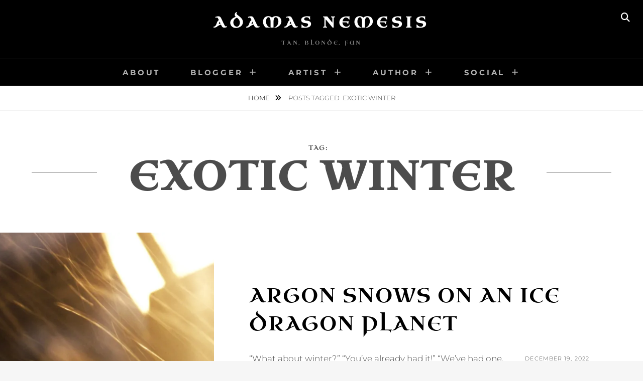

--- FILE ---
content_type: text/html; charset=UTF-8
request_url: https://www.adamasnemesis.com/tag/exotic-winter/
body_size: 15145
content:
<!DOCTYPE html>
<html lang="en-US">
<head>
<meta charset="UTF-8">
<meta name="viewport" content="width=device-width, initial-scale=1">
<link rel="profile" href="http://gmpg.org/xfn/11">

<style>
#wpadminbar #wp-admin-bar-wsm_free_top_button .ab-icon:before {
	content: "\f239";
	color: #FF9800;
	top: 3px;
}
</style><meta name='robots' content='index, follow, max-image-preview:large, max-snippet:-1, max-video-preview:-1' />
<meta name="robots" content="index,follow" />
<link rel="canonical" href="https://www.adamasnemesis.com/tag/exotic-winter/" />
<meta property="og:locale" content="en_US" />
<meta property="og:type" content="object" />
<meta property="og:title" content="exotic winter, Adamas Nemesis" />
<meta property="og:url" content="https://www.adamasnemesis.com/tag/exotic-winter/" />
<meta property="og:site_name" name="copyright" content="Adamas Nemesis" />
<meta property="og:image" content="https://i0.wp.com/www.adamasnemesis.com/wp-content/uploads/2022/12/Storm-in-the-light-September-19-2022-modification-of-February-15-2021-photo-scaled.jpg?fit=2560%2C1440&#038;ssl=1" />

	<!-- This site is optimized with the Yoast SEO plugin v26.7 - https://yoast.com/wordpress/plugins/seo/ -->
	<title>exotic winter | Adamas Nemesis</title>
	<link rel="canonical" href="https://www.adamasnemesis.com/tag/exotic-winter/" />
	<meta property="og:locale" content="en_US" />
	<meta property="og:type" content="article" />
	<meta property="og:title" content="exotic winter Archives - Adamas Nemesis" />
	<meta property="og:url" content="https://www.adamasnemesis.com/tag/exotic-winter/" />
	<meta property="og:site_name" content="Adamas Nemesis" />
	<meta name="twitter:card" content="summary_large_image" />
	<meta name="twitter:site" content="@adamasnemesis" />
	<script type="application/ld+json" class="yoast-schema-graph">{"@context":"https://schema.org","@graph":[{"@type":"CollectionPage","@id":"https://www.adamasnemesis.com/tag/exotic-winter/","url":"https://www.adamasnemesis.com/tag/exotic-winter/","name":"exotic winter Archives - Adamas Nemesis","isPartOf":{"@id":"https://www.adamasnemesis.com/#website"},"primaryImageOfPage":{"@id":"https://www.adamasnemesis.com/tag/exotic-winter/#primaryimage"},"image":{"@id":"https://www.adamasnemesis.com/tag/exotic-winter/#primaryimage"},"thumbnailUrl":"https://i0.wp.com/www.adamasnemesis.com/wp-content/uploads/2022/12/Storm-in-the-light-September-19-2022-modification-of-February-15-2021-photo-scaled.jpg?fit=2560%2C1440&ssl=1","breadcrumb":{"@id":"https://www.adamasnemesis.com/tag/exotic-winter/#breadcrumb"},"inLanguage":"en-US"},{"@type":"ImageObject","inLanguage":"en-US","@id":"https://www.adamasnemesis.com/tag/exotic-winter/#primaryimage","url":"https://i0.wp.com/www.adamasnemesis.com/wp-content/uploads/2022/12/Storm-in-the-light-September-19-2022-modification-of-February-15-2021-photo-scaled.jpg?fit=2560%2C1440&ssl=1","contentUrl":"https://i0.wp.com/www.adamasnemesis.com/wp-content/uploads/2022/12/Storm-in-the-light-September-19-2022-modification-of-February-15-2021-photo-scaled.jpg?fit=2560%2C1440&ssl=1","width":2560,"height":1440},{"@type":"BreadcrumbList","@id":"https://www.adamasnemesis.com/tag/exotic-winter/#breadcrumb","itemListElement":[{"@type":"ListItem","position":1,"name":"Home","item":"https://www.adamasnemesis.com/"},{"@type":"ListItem","position":2,"name":"exotic winter"}]},{"@type":"WebSite","@id":"https://www.adamasnemesis.com/#website","url":"https://www.adamasnemesis.com/","name":"Adamas Nemesis","description":"Tan, Blonde, Fun","publisher":{"@id":"https://www.adamasnemesis.com/#/schema/person/b8c5f74bae63b0a4f9c3b5b86ae312a4"},"potentialAction":[{"@type":"SearchAction","target":{"@type":"EntryPoint","urlTemplate":"https://www.adamasnemesis.com/?s={search_term_string}"},"query-input":{"@type":"PropertyValueSpecification","valueRequired":true,"valueName":"search_term_string"}}],"inLanguage":"en-US"},{"@type":["Person","Organization"],"@id":"https://www.adamasnemesis.com/#/schema/person/b8c5f74bae63b0a4f9c3b5b86ae312a4","name":"Adamas Nemesis","image":{"@type":"ImageObject","inLanguage":"en-US","@id":"https://www.adamasnemesis.com/#/schema/person/image/","url":"https://www.adamasnemesis.com/wp-content/uploads/2020/10/Adamas-Nemesis-avatar-for-Mastodon-server.jpg","contentUrl":"https://www.adamasnemesis.com/wp-content/uploads/2020/10/Adamas-Nemesis-avatar-for-Mastodon-server.jpg","width":643,"height":643,"caption":"Adamas Nemesis"},"logo":{"@id":"https://www.adamasnemesis.com/#/schema/person/image/"},"description":"Blogger. Investor. Science fiction author. Ballroom dancer. Artist.","sameAs":["https://www.adamasnemesis.com","https://www.instagram.com/adamasnemesisorama","https://x.com/adamasnemesis","https://www.youtube.com/channel/UCs0eld0DY5AsrpGvdmmkQ9Q"]}]}</script>
	<!-- / Yoast SEO plugin. -->


<link rel='dns-prefetch' href='//stats.wp.com' />
<link rel='preconnect' href='//i0.wp.com' />
<link rel='preconnect' href='//c0.wp.com' />
<link href='https://fonts.gstatic.com' crossorigin rel='preconnect' />
<link rel="alternate" type="application/rss+xml" title="Adamas Nemesis &raquo; Feed" href="https://www.adamasnemesis.com/feed/" />
<link rel="alternate" type="application/rss+xml" title="Adamas Nemesis &raquo; Comments Feed" href="https://www.adamasnemesis.com/comments/feed/" />
<link rel="alternate" type="application/rss+xml" title="Adamas Nemesis &raquo; exotic winter Tag Feed" href="https://www.adamasnemesis.com/tag/exotic-winter/feed/" />
<style id='wp-img-auto-sizes-contain-inline-css' type='text/css'>
img:is([sizes=auto i],[sizes^="auto," i]){contain-intrinsic-size:3000px 1500px}
/*# sourceURL=wp-img-auto-sizes-contain-inline-css */
</style>
<style id='wp-emoji-styles-inline-css' type='text/css'>

	img.wp-smiley, img.emoji {
		display: inline !important;
		border: none !important;
		box-shadow: none !important;
		height: 1em !important;
		width: 1em !important;
		margin: 0 0.07em !important;
		vertical-align: -0.1em !important;
		background: none !important;
		padding: 0 !important;
	}
/*# sourceURL=wp-emoji-styles-inline-css */
</style>
<style id='wp-block-library-inline-css' type='text/css'>
:root{--wp-block-synced-color:#7a00df;--wp-block-synced-color--rgb:122,0,223;--wp-bound-block-color:var(--wp-block-synced-color);--wp-editor-canvas-background:#ddd;--wp-admin-theme-color:#007cba;--wp-admin-theme-color--rgb:0,124,186;--wp-admin-theme-color-darker-10:#006ba1;--wp-admin-theme-color-darker-10--rgb:0,107,160.5;--wp-admin-theme-color-darker-20:#005a87;--wp-admin-theme-color-darker-20--rgb:0,90,135;--wp-admin-border-width-focus:2px}@media (min-resolution:192dpi){:root{--wp-admin-border-width-focus:1.5px}}.wp-element-button{cursor:pointer}:root .has-very-light-gray-background-color{background-color:#eee}:root .has-very-dark-gray-background-color{background-color:#313131}:root .has-very-light-gray-color{color:#eee}:root .has-very-dark-gray-color{color:#313131}:root .has-vivid-green-cyan-to-vivid-cyan-blue-gradient-background{background:linear-gradient(135deg,#00d084,#0693e3)}:root .has-purple-crush-gradient-background{background:linear-gradient(135deg,#34e2e4,#4721fb 50%,#ab1dfe)}:root .has-hazy-dawn-gradient-background{background:linear-gradient(135deg,#faaca8,#dad0ec)}:root .has-subdued-olive-gradient-background{background:linear-gradient(135deg,#fafae1,#67a671)}:root .has-atomic-cream-gradient-background{background:linear-gradient(135deg,#fdd79a,#004a59)}:root .has-nightshade-gradient-background{background:linear-gradient(135deg,#330968,#31cdcf)}:root .has-midnight-gradient-background{background:linear-gradient(135deg,#020381,#2874fc)}:root{--wp--preset--font-size--normal:16px;--wp--preset--font-size--huge:42px}.has-regular-font-size{font-size:1em}.has-larger-font-size{font-size:2.625em}.has-normal-font-size{font-size:var(--wp--preset--font-size--normal)}.has-huge-font-size{font-size:var(--wp--preset--font-size--huge)}.has-text-align-center{text-align:center}.has-text-align-left{text-align:left}.has-text-align-right{text-align:right}.has-fit-text{white-space:nowrap!important}#end-resizable-editor-section{display:none}.aligncenter{clear:both}.items-justified-left{justify-content:flex-start}.items-justified-center{justify-content:center}.items-justified-right{justify-content:flex-end}.items-justified-space-between{justify-content:space-between}.screen-reader-text{border:0;clip-path:inset(50%);height:1px;margin:-1px;overflow:hidden;padding:0;position:absolute;width:1px;word-wrap:normal!important}.screen-reader-text:focus{background-color:#ddd;clip-path:none;color:#444;display:block;font-size:1em;height:auto;left:5px;line-height:normal;padding:15px 23px 14px;text-decoration:none;top:5px;width:auto;z-index:100000}html :where(.has-border-color){border-style:solid}html :where([style*=border-top-color]){border-top-style:solid}html :where([style*=border-right-color]){border-right-style:solid}html :where([style*=border-bottom-color]){border-bottom-style:solid}html :where([style*=border-left-color]){border-left-style:solid}html :where([style*=border-width]){border-style:solid}html :where([style*=border-top-width]){border-top-style:solid}html :where([style*=border-right-width]){border-right-style:solid}html :where([style*=border-bottom-width]){border-bottom-style:solid}html :where([style*=border-left-width]){border-left-style:solid}html :where(img[class*=wp-image-]){height:auto;max-width:100%}:where(figure){margin:0 0 1em}html :where(.is-position-sticky){--wp-admin--admin-bar--position-offset:var(--wp-admin--admin-bar--height,0px)}@media screen and (max-width:600px){html :where(.is-position-sticky){--wp-admin--admin-bar--position-offset:0px}}

/*# sourceURL=wp-block-library-inline-css */
</style><style id='global-styles-inline-css' type='text/css'>
:root{--wp--preset--aspect-ratio--square: 1;--wp--preset--aspect-ratio--4-3: 4/3;--wp--preset--aspect-ratio--3-4: 3/4;--wp--preset--aspect-ratio--3-2: 3/2;--wp--preset--aspect-ratio--2-3: 2/3;--wp--preset--aspect-ratio--16-9: 16/9;--wp--preset--aspect-ratio--9-16: 9/16;--wp--preset--color--black: #000000;--wp--preset--color--cyan-bluish-gray: #abb8c3;--wp--preset--color--white: #ffffff;--wp--preset--color--pale-pink: #f78da7;--wp--preset--color--vivid-red: #cf2e2e;--wp--preset--color--luminous-vivid-orange: #ff6900;--wp--preset--color--luminous-vivid-amber: #fcb900;--wp--preset--color--light-green-cyan: #7bdcb5;--wp--preset--color--vivid-green-cyan: #00d084;--wp--preset--color--pale-cyan-blue: #8ed1fc;--wp--preset--color--vivid-cyan-blue: #0693e3;--wp--preset--color--vivid-purple: #9b51e0;--wp--preset--color--medium-black: #333333;--wp--preset--color--gray: #999999;--wp--preset--color--medium-gray: #666666;--wp--preset--color--light-gray: #f2f2f2;--wp--preset--gradient--vivid-cyan-blue-to-vivid-purple: linear-gradient(135deg,rgb(6,147,227) 0%,rgb(155,81,224) 100%);--wp--preset--gradient--light-green-cyan-to-vivid-green-cyan: linear-gradient(135deg,rgb(122,220,180) 0%,rgb(0,208,130) 100%);--wp--preset--gradient--luminous-vivid-amber-to-luminous-vivid-orange: linear-gradient(135deg,rgb(252,185,0) 0%,rgb(255,105,0) 100%);--wp--preset--gradient--luminous-vivid-orange-to-vivid-red: linear-gradient(135deg,rgb(255,105,0) 0%,rgb(207,46,46) 100%);--wp--preset--gradient--very-light-gray-to-cyan-bluish-gray: linear-gradient(135deg,rgb(238,238,238) 0%,rgb(169,184,195) 100%);--wp--preset--gradient--cool-to-warm-spectrum: linear-gradient(135deg,rgb(74,234,220) 0%,rgb(151,120,209) 20%,rgb(207,42,186) 40%,rgb(238,44,130) 60%,rgb(251,105,98) 80%,rgb(254,248,76) 100%);--wp--preset--gradient--blush-light-purple: linear-gradient(135deg,rgb(255,206,236) 0%,rgb(152,150,240) 100%);--wp--preset--gradient--blush-bordeaux: linear-gradient(135deg,rgb(254,205,165) 0%,rgb(254,45,45) 50%,rgb(107,0,62) 100%);--wp--preset--gradient--luminous-dusk: linear-gradient(135deg,rgb(255,203,112) 0%,rgb(199,81,192) 50%,rgb(65,88,208) 100%);--wp--preset--gradient--pale-ocean: linear-gradient(135deg,rgb(255,245,203) 0%,rgb(182,227,212) 50%,rgb(51,167,181) 100%);--wp--preset--gradient--electric-grass: linear-gradient(135deg,rgb(202,248,128) 0%,rgb(113,206,126) 100%);--wp--preset--gradient--midnight: linear-gradient(135deg,rgb(2,3,129) 0%,rgb(40,116,252) 100%);--wp--preset--font-size--small: 14px;--wp--preset--font-size--medium: 20px;--wp--preset--font-size--large: 30px;--wp--preset--font-size--x-large: 42px;--wp--preset--font-size--normal: 17px;--wp--preset--font-size--huge: 40px;--wp--preset--font-family--uncial-antiqua: Uncial Antiqua;--wp--preset--spacing--20: 0.44rem;--wp--preset--spacing--30: 0.67rem;--wp--preset--spacing--40: 1rem;--wp--preset--spacing--50: 1.5rem;--wp--preset--spacing--60: 2.25rem;--wp--preset--spacing--70: 3.38rem;--wp--preset--spacing--80: 5.06rem;--wp--preset--shadow--natural: 6px 6px 9px rgba(0, 0, 0, 0.2);--wp--preset--shadow--deep: 12px 12px 50px rgba(0, 0, 0, 0.4);--wp--preset--shadow--sharp: 6px 6px 0px rgba(0, 0, 0, 0.2);--wp--preset--shadow--outlined: 6px 6px 0px -3px rgb(255, 255, 255), 6px 6px rgb(0, 0, 0);--wp--preset--shadow--crisp: 6px 6px 0px rgb(0, 0, 0);}:where(.is-layout-flex){gap: 0.5em;}:where(.is-layout-grid){gap: 0.5em;}body .is-layout-flex{display: flex;}.is-layout-flex{flex-wrap: wrap;align-items: center;}.is-layout-flex > :is(*, div){margin: 0;}body .is-layout-grid{display: grid;}.is-layout-grid > :is(*, div){margin: 0;}:where(.wp-block-columns.is-layout-flex){gap: 2em;}:where(.wp-block-columns.is-layout-grid){gap: 2em;}:where(.wp-block-post-template.is-layout-flex){gap: 1.25em;}:where(.wp-block-post-template.is-layout-grid){gap: 1.25em;}.has-black-color{color: var(--wp--preset--color--black) !important;}.has-cyan-bluish-gray-color{color: var(--wp--preset--color--cyan-bluish-gray) !important;}.has-white-color{color: var(--wp--preset--color--white) !important;}.has-pale-pink-color{color: var(--wp--preset--color--pale-pink) !important;}.has-vivid-red-color{color: var(--wp--preset--color--vivid-red) !important;}.has-luminous-vivid-orange-color{color: var(--wp--preset--color--luminous-vivid-orange) !important;}.has-luminous-vivid-amber-color{color: var(--wp--preset--color--luminous-vivid-amber) !important;}.has-light-green-cyan-color{color: var(--wp--preset--color--light-green-cyan) !important;}.has-vivid-green-cyan-color{color: var(--wp--preset--color--vivid-green-cyan) !important;}.has-pale-cyan-blue-color{color: var(--wp--preset--color--pale-cyan-blue) !important;}.has-vivid-cyan-blue-color{color: var(--wp--preset--color--vivid-cyan-blue) !important;}.has-vivid-purple-color{color: var(--wp--preset--color--vivid-purple) !important;}.has-black-background-color{background-color: var(--wp--preset--color--black) !important;}.has-cyan-bluish-gray-background-color{background-color: var(--wp--preset--color--cyan-bluish-gray) !important;}.has-white-background-color{background-color: var(--wp--preset--color--white) !important;}.has-pale-pink-background-color{background-color: var(--wp--preset--color--pale-pink) !important;}.has-vivid-red-background-color{background-color: var(--wp--preset--color--vivid-red) !important;}.has-luminous-vivid-orange-background-color{background-color: var(--wp--preset--color--luminous-vivid-orange) !important;}.has-luminous-vivid-amber-background-color{background-color: var(--wp--preset--color--luminous-vivid-amber) !important;}.has-light-green-cyan-background-color{background-color: var(--wp--preset--color--light-green-cyan) !important;}.has-vivid-green-cyan-background-color{background-color: var(--wp--preset--color--vivid-green-cyan) !important;}.has-pale-cyan-blue-background-color{background-color: var(--wp--preset--color--pale-cyan-blue) !important;}.has-vivid-cyan-blue-background-color{background-color: var(--wp--preset--color--vivid-cyan-blue) !important;}.has-vivid-purple-background-color{background-color: var(--wp--preset--color--vivid-purple) !important;}.has-black-border-color{border-color: var(--wp--preset--color--black) !important;}.has-cyan-bluish-gray-border-color{border-color: var(--wp--preset--color--cyan-bluish-gray) !important;}.has-white-border-color{border-color: var(--wp--preset--color--white) !important;}.has-pale-pink-border-color{border-color: var(--wp--preset--color--pale-pink) !important;}.has-vivid-red-border-color{border-color: var(--wp--preset--color--vivid-red) !important;}.has-luminous-vivid-orange-border-color{border-color: var(--wp--preset--color--luminous-vivid-orange) !important;}.has-luminous-vivid-amber-border-color{border-color: var(--wp--preset--color--luminous-vivid-amber) !important;}.has-light-green-cyan-border-color{border-color: var(--wp--preset--color--light-green-cyan) !important;}.has-vivid-green-cyan-border-color{border-color: var(--wp--preset--color--vivid-green-cyan) !important;}.has-pale-cyan-blue-border-color{border-color: var(--wp--preset--color--pale-cyan-blue) !important;}.has-vivid-cyan-blue-border-color{border-color: var(--wp--preset--color--vivid-cyan-blue) !important;}.has-vivid-purple-border-color{border-color: var(--wp--preset--color--vivid-purple) !important;}.has-vivid-cyan-blue-to-vivid-purple-gradient-background{background: var(--wp--preset--gradient--vivid-cyan-blue-to-vivid-purple) !important;}.has-light-green-cyan-to-vivid-green-cyan-gradient-background{background: var(--wp--preset--gradient--light-green-cyan-to-vivid-green-cyan) !important;}.has-luminous-vivid-amber-to-luminous-vivid-orange-gradient-background{background: var(--wp--preset--gradient--luminous-vivid-amber-to-luminous-vivid-orange) !important;}.has-luminous-vivid-orange-to-vivid-red-gradient-background{background: var(--wp--preset--gradient--luminous-vivid-orange-to-vivid-red) !important;}.has-very-light-gray-to-cyan-bluish-gray-gradient-background{background: var(--wp--preset--gradient--very-light-gray-to-cyan-bluish-gray) !important;}.has-cool-to-warm-spectrum-gradient-background{background: var(--wp--preset--gradient--cool-to-warm-spectrum) !important;}.has-blush-light-purple-gradient-background{background: var(--wp--preset--gradient--blush-light-purple) !important;}.has-blush-bordeaux-gradient-background{background: var(--wp--preset--gradient--blush-bordeaux) !important;}.has-luminous-dusk-gradient-background{background: var(--wp--preset--gradient--luminous-dusk) !important;}.has-pale-ocean-gradient-background{background: var(--wp--preset--gradient--pale-ocean) !important;}.has-electric-grass-gradient-background{background: var(--wp--preset--gradient--electric-grass) !important;}.has-midnight-gradient-background{background: var(--wp--preset--gradient--midnight) !important;}.has-small-font-size{font-size: var(--wp--preset--font-size--small) !important;}.has-medium-font-size{font-size: var(--wp--preset--font-size--medium) !important;}.has-large-font-size{font-size: var(--wp--preset--font-size--large) !important;}.has-x-large-font-size{font-size: var(--wp--preset--font-size--x-large) !important;}.has-uncial-antiqua-font-family{font-family: var(--wp--preset--font-family--uncial-antiqua) !important;}
/*# sourceURL=global-styles-inline-css */
</style>

<style id='classic-theme-styles-inline-css' type='text/css'>
/*! This file is auto-generated */
.wp-block-button__link{color:#fff;background-color:#32373c;border-radius:9999px;box-shadow:none;text-decoration:none;padding:calc(.667em + 2px) calc(1.333em + 2px);font-size:1.125em}.wp-block-file__button{background:#32373c;color:#fff;text-decoration:none}
/*# sourceURL=/wp-includes/css/classic-themes.min.css */
</style>
<link rel='stylesheet' id='wc-gallery-style-css' href='https://www.adamasnemesis.com/wp-content/plugins/boldgrid-gallery/includes/css/style.css?ver=1.55' type='text/css' media='all' />
<link rel='stylesheet' id='wc-gallery-popup-style-css' href='https://www.adamasnemesis.com/wp-content/plugins/boldgrid-gallery/includes/css/magnific-popup.css?ver=1.1.0' type='text/css' media='all' />
<link rel='stylesheet' id='wc-gallery-flexslider-style-css' href='https://www.adamasnemesis.com/wp-content/plugins/boldgrid-gallery/includes/vendors/flexslider/flexslider.css?ver=2.6.1' type='text/css' media='all' />
<link rel='stylesheet' id='wc-gallery-owlcarousel-style-css' href='https://www.adamasnemesis.com/wp-content/plugins/boldgrid-gallery/includes/vendors/owlcarousel/assets/owl.carousel.css?ver=2.1.4' type='text/css' media='all' />
<link rel='stylesheet' id='wc-gallery-owlcarousel-theme-style-css' href='https://www.adamasnemesis.com/wp-content/plugins/boldgrid-gallery/includes/vendors/owlcarousel/assets/owl.theme.default.css?ver=2.1.4' type='text/css' media='all' />
<link rel='stylesheet' id='wsm-style-css' href='https://www.adamasnemesis.com/wp-content/plugins/wp-stats-manager/css/style.css?ver=1.2' type='text/css' media='all' />
<link rel='stylesheet' id='fotografie-fonts-css' href='https://www.adamasnemesis.com/wp-content/fonts/8e1dcf41df42f134b2df32a7b0fc74f2.css' type='text/css' media='all' />
<link rel='stylesheet' id='font-awesome-css' href='https://www.adamasnemesis.com/wp-content/themes/fotografie/assets/css/font-awesome/css/all.min.css?ver=6.7.2' type='text/css' media='all' />
<link rel='stylesheet' id='fotografie-style-css' href='https://www.adamasnemesis.com/wp-content/themes/fotografie/style.css?ver=20260119-214302' type='text/css' media='all' />
<link rel='stylesheet' id='fotografie-block-style-css' href='https://www.adamasnemesis.com/wp-content/themes/fotografie/assets/css/blocks.css?ver=1.0' type='text/css' media='all' />
<link rel='stylesheet' id='boldgrid-components-css' href='https://www.adamasnemesis.com/wp-content/plugins/post-and-page-builder/assets/css/components.min.css?ver=2.16.5' type='text/css' media='all' />
<link rel='stylesheet' id='boldgrid-fe-css' href='https://www.adamasnemesis.com/wp-content/plugins/post-and-page-builder/assets/css/editor-fe.min.css?ver=1.27.10' type='text/css' media='all' />
<link rel='stylesheet' id='boldgrid-custom-styles-css' href='https://www.adamasnemesis.com/wp-content/plugins/post-and-page-builder/assets/css/custom-styles.css?ver=6.9' type='text/css' media='all' />
<link rel='stylesheet' id='bgpbpp-public-css' href='https://www.adamasnemesis.com/wp-content/plugins/post-and-page-builder-premium/dist/application.min.css?ver=1.2.7' type='text/css' media='all' />
<script type="text/javascript" src="https://c0.wp.com/c/6.9/wp-includes/js/jquery/jquery.min.js" id="jquery-core-js"></script>
<script type="text/javascript" src="https://c0.wp.com/c/6.9/wp-includes/js/jquery/jquery-migrate.min.js" id="jquery-migrate-js"></script>
<link rel="https://api.w.org/" href="https://www.adamasnemesis.com/wp-json/" /><link rel="alternate" title="JSON" type="application/json" href="https://www.adamasnemesis.com/wp-json/wp/v2/tags/172" /><link rel="EditURI" type="application/rsd+xml" title="RSD" href="https://www.adamasnemesis.com/xmlrpc.php?rsd" />
<meta name="generator" content="WordPress 6.9" />

        <!-- Wordpress Stats Manager -->
        <script type="text/javascript">
            var _wsm = _wsm || [];
            _wsm.push(['trackPageView']);
            _wsm.push(['enableLinkTracking']);
            _wsm.push(['enableHeartBeatTimer']);
            (function() {
                var u = "https://www.adamasnemesis.com/wp-content/plugins/wp-stats-manager/";
                _wsm.push(['setUrlReferrer', ""]);
                _wsm.push(['setTrackerUrl', "https://www.adamasnemesis.com/?wmcAction=wmcTrack"]);
                _wsm.push(['setSiteId', "1"]);
                _wsm.push(['setPageId', "0"]);
                _wsm.push(['setWpUserId', "0"]);
                var d = document,
                    g = d.createElement('script'),
                    s = d.getElementsByTagName('script')[0];
                g.type = 'text/javascript';
                g.async = true;
                g.defer = true;
                g.src = u + 'js/wsm_new.js';
                s.parentNode.insertBefore(g, s);
            })();
        </script>
        <!-- End Wordpress Stats Manager Code -->
	<style>img#wpstats{display:none}</style>
		<script type="application/ld+json">{"@context":"http:\/\/schema.org","@type":"BreadcrumbList","itemListElement":[{"@type":"ListItem","position":1,"item":{"@id":"https:\/\/www.adamasnemesis.com\/","name":"Home"}},{"@type":"ListItem","position":2,"item":{"name":"Posts tagged exotic winter"}}]}</script>	<!-- Fonts Plugin CSS - https://fontsplugin.com/ -->
	<style>
		/* Cached: January 20, 2026 at 5:47pm */
/* latin-ext */
@font-face {
  font-family: 'Uncial Antiqua';
  font-style: normal;
  font-weight: 400;
  font-display: swap;
  src: url(https://fonts.gstatic.com/s/uncialantiqua/v22/N0bM2S5WOex4OUbESzoESK-i-MfYQZRxBQ.woff2) format('woff2');
  unicode-range: U+0100-02BA, U+02BD-02C5, U+02C7-02CC, U+02CE-02D7, U+02DD-02FF, U+0304, U+0308, U+0329, U+1D00-1DBF, U+1E00-1E9F, U+1EF2-1EFF, U+2020, U+20A0-20AB, U+20AD-20C0, U+2113, U+2C60-2C7F, U+A720-A7FF;
}
/* latin */
@font-face {
  font-family: 'Uncial Antiqua';
  font-style: normal;
  font-weight: 400;
  font-display: swap;
  src: url(https://fonts.gstatic.com/s/uncialantiqua/v22/N0bM2S5WOex4OUbESzoESK-i-MfWQZQ.woff2) format('woff2');
  unicode-range: U+0000-00FF, U+0131, U+0152-0153, U+02BB-02BC, U+02C6, U+02DA, U+02DC, U+0304, U+0308, U+0329, U+2000-206F, U+20AC, U+2122, U+2191, U+2193, U+2212, U+2215, U+FEFF, U+FFFD;
}

:root {
--font-headings: Uncial Antiqua;
}
#site-title, .site-title, #site-title a, .site-title a, .entry-title, .entry-title a, h1, h2, h3, h4, h5, h6, .widget-title, .elementor-heading-title {
font-family: "Uncial Antiqua";
 }
	</style>
	<!-- Fonts Plugin CSS -->
	</head>

<body class="archive tag tag-exotic-winter tag-172 wp-embed-responsive wp-theme-fotografie boldgrid-ppb hfeed fluid-layout no-sidebar">


<div id="page" class="site">
	<div class="site-inner">
		<a class="skip-link screen-reader-text" href="#content">Skip to content</a>

		<header id="masthead" class="site-header" role="banner">

			
			<div class="site-header-main">

				
	<div class="site-branding">
		<div class="wrapper">
						<div id="site-details">
									<p class="site-title"><a href="https://www.adamasnemesis.com/" rel="home">Adamas Nemesis</a></p>
								<h2 class="site-description">Tan, Blonde, Fun</h2>
			</div><!-- #site-details -->
		</div><!-- .wrapper -->
	</div><!-- .site-branding -->

				
<div class="site-search">
	<button class="search-toggle" aria-expanded="false">
		<span class="screen-reader-text">Search</span>
	</button><!-- .search-toggle -->
	<div class="search-wrapper">
		

<form role="search" method="get" class="search-form" action="https://www.adamasnemesis.com/">
	<label>
		<span class="screen-reader-text">Search for:</span>

		<input type="search" class="search-field" placeholder="Enter keyword&hellip;" value="" name="s" />
	</label>

	<button type="submit" class="search-submit"><span class="search-button-text">Search</span></button>
</form>
	</div><!-- .search-wrapper -->
</div><!-- .site-search -->

					<div class="menu-toggle-wrapper">
		<button id="menu-toggle" class="menu-toggle" aria-controls="top-menu" aria-expanded="false"></span><span class="menu-label">Menu</span></button>
	</div><!-- .menu-toggle-wrapper -->
	<div id="site-header-menu" class="site-header-menu">
		<div class="wrapper">
			
				<nav id="site-navigation" class="main-navigation" role="navigation" aria-label="Primary Menu">
					<ul id="primary-menu" class="menu nav-menu"><li id="menu-item-1379" class="menu-item menu-item-type-post_type menu-item-object-page menu-item-1379"><a href="https://www.adamasnemesis.com/about/">About</a></li>
<li id="menu-item-231" class="menu-item menu-item-type-post_type menu-item-object-page menu-item-has-children menu-item-231"><a href="https://www.adamasnemesis.com/archives/">Blogger</a>
<ul class="sub-menu">
	<li id="menu-item-1001" class="menu-item menu-item-type-custom menu-item-object-custom menu-item-has-children menu-item-1001"><a href="https://www.adamasnemesis.com/2019/">2019</a>
	<ul class="sub-menu">
		<li id="menu-item-1004" class="menu-item menu-item-type-custom menu-item-object-custom menu-item-1004"><a href="https://www.adamasnemesis.com/2019/12">December</a></li>
	</ul>
</li>
	<li id="menu-item-1002" class="menu-item menu-item-type-custom menu-item-object-custom menu-item-has-children menu-item-1002"><a href="https://www.adamasnemesis.com/2020/">2020</a>
	<ul class="sub-menu">
		<li id="menu-item-1005" class="menu-item menu-item-type-custom menu-item-object-custom menu-item-1005"><a href="https://www.adamasnemesis.com/2020/01">January</a></li>
		<li id="menu-item-1006" class="menu-item menu-item-type-custom menu-item-object-custom menu-item-1006"><a href="https://www.adamasnemesis.com/2020/02">February</a></li>
		<li id="menu-item-1007" class="menu-item menu-item-type-custom menu-item-object-custom menu-item-1007"><a href="https://www.adamasnemesis.com/2020/03/">March</a></li>
		<li id="menu-item-1008" class="menu-item menu-item-type-custom menu-item-object-custom menu-item-1008"><a href="https://www.adamasnemesis.com/2020/04">April</a></li>
		<li id="menu-item-1009" class="menu-item menu-item-type-custom menu-item-object-custom menu-item-1009"><a href="https://www.adamasnemesis.com/2020/05">May</a></li>
		<li id="menu-item-1010" class="menu-item menu-item-type-custom menu-item-object-custom menu-item-1010"><a href="https://www.adamasnemesis.com/2020/06">June</a></li>
		<li id="menu-item-1011" class="menu-item menu-item-type-custom menu-item-object-custom menu-item-1011"><a href="https://www.adamasnemesis.com/2020/07">July</a></li>
		<li id="menu-item-1012" class="menu-item menu-item-type-custom menu-item-object-custom menu-item-1012"><a href="https://www.adamasnemesis.com/2020/08">August</a></li>
		<li id="menu-item-1013" class="menu-item menu-item-type-custom menu-item-object-custom menu-item-1013"><a href="https://www.adamasnemesis.com/2020/09">September</a></li>
		<li id="menu-item-1014" class="menu-item menu-item-type-custom menu-item-object-custom menu-item-1014"><a href="https://www.adamasnemesis.com/2020/10">October</a></li>
		<li id="menu-item-1015" class="menu-item menu-item-type-custom menu-item-object-custom menu-item-1015"><a href="https://www.adamasnemesis.com/2020/11">November</a></li>
		<li id="menu-item-1016" class="menu-item menu-item-type-custom menu-item-object-custom menu-item-1016"><a href="https://www.adamasnemesis.com/2020/12">December</a></li>
	</ul>
</li>
	<li id="menu-item-1003" class="menu-item menu-item-type-custom menu-item-object-custom menu-item-has-children menu-item-1003"><a href="https://www.adamasnemesis.com/2021/">2021</a>
	<ul class="sub-menu">
		<li id="menu-item-1017" class="menu-item menu-item-type-custom menu-item-object-custom menu-item-1017"><a href="https://www.adamasnemesis.com/2021/01">January</a></li>
		<li id="menu-item-1019" class="menu-item menu-item-type-custom menu-item-object-custom menu-item-1019"><a href="https://www.adamasnemesis.com/2021/02">February</a></li>
		<li id="menu-item-1018" class="menu-item menu-item-type-custom menu-item-object-custom menu-item-1018"><a href="https://www.adamasnemesis.com/2021/03">March</a></li>
		<li id="menu-item-1043" class="menu-item menu-item-type-custom menu-item-object-custom menu-item-1043"><a href="https://www.adamasnemesis.com/2021/04/">April</a></li>
		<li id="menu-item-1078" class="menu-item menu-item-type-custom menu-item-object-custom menu-item-1078"><a href="https://www.adamasnemesis.com/2021/05/">May</a></li>
		<li id="menu-item-1161" class="menu-item menu-item-type-custom menu-item-object-custom menu-item-1161"><a href="https://www.adamasnemesis.com/2021/06/">June</a></li>
		<li id="menu-item-1212" class="menu-item menu-item-type-custom menu-item-object-custom menu-item-1212"><a href="https://www.adamasnemesis.com/2021/07/">July</a></li>
		<li id="menu-item-1270" class="menu-item menu-item-type-custom menu-item-object-custom menu-item-1270"><a href="https://www.adamasnemesis.com/2021/08/">August</a></li>
		<li id="menu-item-1328" class="menu-item menu-item-type-custom menu-item-object-custom menu-item-1328"><a href="https://www.adamasnemesis.com/2021/09/">September</a></li>
		<li id="menu-item-1414" class="menu-item menu-item-type-custom menu-item-object-custom menu-item-1414"><a href="https://www.adamasnemesis.com/2021/10/">October</a></li>
		<li id="menu-item-1620" class="menu-item menu-item-type-custom menu-item-object-custom menu-item-1620"><a href="https://www.adamasnemesis.com/2021/11/">November</a></li>
		<li id="menu-item-1674" class="menu-item menu-item-type-custom menu-item-object-custom menu-item-1674"><a href="https://www.adamasnemesis.com/2021/12">December</a></li>
	</ul>
</li>
	<li id="menu-item-1737" class="menu-item menu-item-type-custom menu-item-object-custom menu-item-has-children menu-item-1737"><a href="https://www.adamasnemesis.com/2022/">2022</a>
	<ul class="sub-menu">
		<li id="menu-item-1738" class="menu-item menu-item-type-custom menu-item-object-custom menu-item-1738"><a href="https://www.adamasnemesis.com/2022/01">January</a></li>
		<li id="menu-item-1803" class="menu-item menu-item-type-custom menu-item-object-custom menu-item-1803"><a href="https://www.adamasnemesis.com/2022/02">February</a></li>
		<li id="menu-item-1858" class="menu-item menu-item-type-custom menu-item-object-custom menu-item-1858"><a href="https://www.adamasnemesis.com/2022/03/">March</a></li>
		<li id="menu-item-1918" class="menu-item menu-item-type-custom menu-item-object-custom menu-item-1918"><a href="https://www.adamasnemesis.com/2022/04/">April</a></li>
		<li id="menu-item-1976" class="menu-item menu-item-type-custom menu-item-object-custom menu-item-1976"><a href="https://www.adamasnemesis.com/2022/05/">May</a></li>
		<li id="menu-item-2050" class="menu-item menu-item-type-custom menu-item-object-custom menu-item-2050"><a href="https://www.adamasnemesis.com/2022/06/">June</a></li>
		<li id="menu-item-2085" class="menu-item menu-item-type-custom menu-item-object-custom menu-item-2085"><a href="https://www.adamasnemesis.com/2022/07/">July</a></li>
		<li id="menu-item-2131" class="menu-item menu-item-type-custom menu-item-object-custom menu-item-2131"><a href="https://www.adamasnemesis.com/2022/08/">August</a></li>
		<li id="menu-item-2178" class="menu-item menu-item-type-custom menu-item-object-custom menu-item-2178"><a href="https://www.adamasnemesis.com/2022/09/">September</a></li>
		<li id="menu-item-2250" class="menu-item menu-item-type-custom menu-item-object-custom menu-item-2250"><a href="https://www.adamasnemesis.com/2022/10">October</a></li>
		<li id="menu-item-2297" class="menu-item menu-item-type-custom menu-item-object-custom menu-item-2297"><a href="https://www.adamasnemesis.com/2022/11">November</a></li>
		<li id="menu-item-2349" class="menu-item menu-item-type-custom menu-item-object-custom menu-item-2349"><a href="https://www.adamasnemesis.com/2022/12">December</a></li>
	</ul>
</li>
	<li id="menu-item-2427" class="menu-item menu-item-type-custom menu-item-object-custom menu-item-has-children menu-item-2427"><a href="https://www.adamasnemesis.com/2023">2023</a>
	<ul class="sub-menu">
		<li id="menu-item-2426" class="menu-item menu-item-type-custom menu-item-object-custom menu-item-2426"><a href="https://www.adamasnemesis.com/2023/01">January</a></li>
		<li id="menu-item-2496" class="menu-item menu-item-type-custom menu-item-object-custom menu-item-2496"><a href="https://www.adamasnemesis.com/2023/02">February</a></li>
		<li id="menu-item-2549" class="menu-item menu-item-type-custom menu-item-object-custom menu-item-2549"><a href="https://www.adamasnemesis.com/2023/03">March</a></li>
		<li id="menu-item-2661" class="menu-item menu-item-type-custom menu-item-object-custom menu-item-2661"><a href="https://www.adamasnemesis.com/2023/04">April</a></li>
		<li id="menu-item-2672" class="menu-item menu-item-type-custom menu-item-object-custom menu-item-2672"><a href="https://www.adamasnemesis.com/2023/05">May</a></li>
		<li id="menu-item-2715" class="menu-item menu-item-type-custom menu-item-object-custom menu-item-2715"><a href="https://www.adamasnemesis.com/2023/06">June</a></li>
		<li id="menu-item-2772" class="menu-item menu-item-type-custom menu-item-object-custom menu-item-2772"><a href="https://www.adamasnemesis.com/2023/07">July</a></li>
		<li id="menu-item-2812" class="menu-item menu-item-type-custom menu-item-object-custom menu-item-2812"><a href="https://www.adamasnemesis.com/2023/08">August</a></li>
		<li id="menu-item-2888" class="menu-item menu-item-type-custom menu-item-object-custom menu-item-2888"><a href="https://www.adamasnemesis.com/2023/09">September</a></li>
		<li id="menu-item-2930" class="menu-item menu-item-type-custom menu-item-object-custom menu-item-2930"><a href="https://www.adamasnemesis.com/2023/10">October</a></li>
		<li id="menu-item-2982" class="menu-item menu-item-type-custom menu-item-object-custom menu-item-2982"><a href="https://www.adamasnemesis.com/2023/11">November</a></li>
		<li id="menu-item-3017" class="menu-item menu-item-type-custom menu-item-object-custom menu-item-3017"><a href="https://www.adamasnemesis.com/2023/12">December</a></li>
	</ul>
</li>
	<li id="menu-item-3050" class="menu-item menu-item-type-custom menu-item-object-custom menu-item-has-children menu-item-3050"><a href="https://www.adamasnemesis.com/2024">2024</a>
	<ul class="sub-menu">
		<li id="menu-item-3051" class="menu-item menu-item-type-custom menu-item-object-custom menu-item-3051"><a href="https://www.adamasnemesis.com/2024/01">January</a></li>
		<li id="menu-item-3100" class="menu-item menu-item-type-custom menu-item-object-custom menu-item-3100"><a href="https://www.adamasnemesis.com/2024/02">February</a></li>
		<li id="menu-item-3122" class="menu-item menu-item-type-custom menu-item-object-custom menu-item-3122"><a href="https://www.adamasnemesis.com/2024/03">March</a></li>
		<li id="menu-item-3245" class="menu-item menu-item-type-custom menu-item-object-custom menu-item-3245"><a href="https://www.adamasnemesis.com/2024/04">April</a></li>
		<li id="menu-item-3246" class="menu-item menu-item-type-custom menu-item-object-custom menu-item-3246"><a href="https://www.adamasnemesis.com/2024/05">May</a></li>
		<li id="menu-item-3247" class="menu-item menu-item-type-custom menu-item-object-custom menu-item-3247"><a href="https://www.adamasnemesis.com/2024/06">June</a></li>
		<li id="menu-item-3248" class="menu-item menu-item-type-custom menu-item-object-custom menu-item-3248"><a href="https://www.adamasnemesis.com/2024/07">July</a></li>
		<li id="menu-item-3249" class="menu-item menu-item-type-custom menu-item-object-custom menu-item-3249"><a href="https://www.adamasnemesis.com/2024/08">August</a></li>
		<li id="menu-item-3250" class="menu-item menu-item-type-custom menu-item-object-custom menu-item-3250"><a href="https://www.adamasnemesis.com/2024/09">September</a></li>
		<li id="menu-item-3251" class="menu-item menu-item-type-custom menu-item-object-custom menu-item-3251"><a href="https://www.adamasnemesis.com/2024/10">October</a></li>
		<li id="menu-item-3293" class="menu-item menu-item-type-custom menu-item-object-custom menu-item-3293"><a href="https://www.adamasnemesis.com/2024/11">November</a></li>
		<li id="menu-item-3294" class="menu-item menu-item-type-custom menu-item-object-custom menu-item-3294"><a href="https://www.adamasnemesis.com/2024/12">December</a></li>
	</ul>
</li>
	<li id="menu-item-217" class="menu-item menu-item-type-post_type menu-item-object-page menu-item-has-children menu-item-217"><a href="https://www.adamasnemesis.com/categories/">Categories</a>
	<ul class="sub-menu">
		<li id="menu-item-1020" class="menu-item menu-item-type-taxonomy menu-item-object-category menu-item-1020"><a href="https://www.adamasnemesis.com/category/worldbuilding/">Worldbuilding</a></li>
		<li id="menu-item-2385" class="menu-item menu-item-type-taxonomy menu-item-object-category menu-item-2385"><a href="https://www.adamasnemesis.com/category/book-releases/">Book Releases</a></li>
		<li id="menu-item-2059" class="menu-item menu-item-type-taxonomy menu-item-object-category menu-item-2059"><a href="https://www.adamasnemesis.com/category/novellas/">Novellas</a></li>
		<li id="menu-item-1612" class="menu-item menu-item-type-taxonomy menu-item-object-category menu-item-1612"><a href="https://www.adamasnemesis.com/category/short-stories/">Short Stories</a></li>
		<li id="menu-item-1021" class="menu-item menu-item-type-taxonomy menu-item-object-category menu-item-1021"><a href="https://www.adamasnemesis.com/category/technology/">Technology</a></li>
		<li id="menu-item-1022" class="menu-item menu-item-type-taxonomy menu-item-object-category menu-item-1022"><a href="https://www.adamasnemesis.com/category/society/">Society</a></li>
		<li id="menu-item-1028" class="menu-item menu-item-type-taxonomy menu-item-object-category menu-item-1028"><a href="https://www.adamasnemesis.com/category/alternate-history/">Alternate History</a></li>
		<li id="menu-item-1023" class="menu-item menu-item-type-taxonomy menu-item-object-category menu-item-1023"><a href="https://www.adamasnemesis.com/category/art/">Art</a></li>
		<li id="menu-item-1198" class="menu-item menu-item-type-taxonomy menu-item-object-category menu-item-1198"><a href="https://www.adamasnemesis.com/category/critique/">Critique</a></li>
		<li id="menu-item-1024" class="menu-item menu-item-type-taxonomy menu-item-object-category menu-item-1024"><a href="https://www.adamasnemesis.com/category/investing/">Investing</a></li>
		<li id="menu-item-1025" class="menu-item menu-item-type-taxonomy menu-item-object-category menu-item-1025"><a href="https://www.adamasnemesis.com/category/lifestyle/">Lifestyle</a></li>
		<li id="menu-item-1026" class="menu-item menu-item-type-taxonomy menu-item-object-category menu-item-1026"><a href="https://www.adamasnemesis.com/category/politics/">Politics</a></li>
		<li id="menu-item-1747" class="menu-item menu-item-type-taxonomy menu-item-object-category menu-item-1747"><a href="https://www.adamasnemesis.com/category/philosophy/">Philosophy</a></li>
		<li id="menu-item-1027" class="menu-item menu-item-type-taxonomy menu-item-object-category menu-item-1027"><a href="https://www.adamasnemesis.com/category/retrospective/">Retrospective</a></li>
		<li id="menu-item-1595" class="menu-item menu-item-type-taxonomy menu-item-object-category menu-item-1595"><a href="https://www.adamasnemesis.com/category/self/">Self</a></li>
		<li id="menu-item-2537" class="menu-item menu-item-type-taxonomy menu-item-object-category menu-item-2537"><a href="https://www.adamasnemesis.com/category/science/">Science</a></li>
	</ul>
</li>
	<li id="menu-item-1000" class="menu-item menu-item-type-post_type menu-item-object-page menu-item-1000"><a href="https://www.adamasnemesis.com/tags/">Tags</a></li>
</ul>
</li>
<li id="menu-item-1380" class="menu-item menu-item-type-post_type menu-item-object-page menu-item-has-children menu-item-1380"><a href="https://www.adamasnemesis.com/portfolio/">Artist</a>
<ul class="sub-menu">
	<li id="menu-item-1594" class="menu-item menu-item-type-post_type menu-item-object-page menu-item-1594"><a href="https://www.adamasnemesis.com/gallery/">Gallery</a></li>
	<li id="menu-item-996" class="menu-item menu-item-type-post_type menu-item-object-page menu-item-996"><a href="https://www.adamasnemesis.com/portfolio/">Portfolio</a></li>
	<li id="menu-item-1964" class="menu-item menu-item-type-custom menu-item-object-custom menu-item-1964"><a href="https://opensea.io/AdamasNemesis/created">NFTs</a></li>
	<li id="menu-item-790" class="menu-item menu-item-type-custom menu-item-object-custom menu-item-790"><a href="https://www.redbubble.com/people/AdamasNemesis/explore?asc=u&#038;page=1&#038;sortOrder=recent">Prints</a></li>
</ul>
</li>
<li id="menu-item-771" class="menu-item menu-item-type-custom menu-item-object-custom menu-item-has-children menu-item-771"><a href="https://www.amazon.com/author/adamasnemesis">Author</a>
<ul class="sub-menu">
	<li id="menu-item-3052" class="menu-item menu-item-type-custom menu-item-object-custom menu-item-3052"><a href="https://www.amazon.com/dp/B0CQV9QCP1">The Christmas Rocket</a></li>
	<li id="menu-item-2969" class="menu-item menu-item-type-custom menu-item-object-custom menu-item-2969"><a href="https://www.amazon.com/dp/B0CL9VPYN8">The Lastborn of Mother Earth</a></li>
	<li id="menu-item-2710" class="menu-item menu-item-type-custom menu-item-object-custom menu-item-2710"><a href="https://www.amazon.com/dp/B0C55VVRK9">My World Is Never Was</a></li>
	<li id="menu-item-2386" class="menu-item menu-item-type-custom menu-item-object-custom menu-item-2386"><a href="https://www.amazon.com/dp/B0BQN92PYL">Heart of Proxima</a></li>
	<li id="menu-item-2218" class="menu-item menu-item-type-custom menu-item-object-custom menu-item-2218"><a href="https://www.amazon.com/dp/B0BG3CFQKW">A Diamond in the Rust</a></li>
	<li id="menu-item-2220" class="menu-item menu-item-type-custom menu-item-object-custom menu-item-2220"><a href="https://www.amazon.com/dp/B0BG6H7YPQ">Wings of Fire</a></li>
	<li id="menu-item-2219" class="menu-item menu-item-type-custom menu-item-object-custom menu-item-2219"><a href="https://www.amazon.com/dp/B0BG63H62Y">Girls&#8217; Night Out</a></li>
	<li id="menu-item-1932" class="menu-item menu-item-type-custom menu-item-object-custom menu-item-1932"><a href="https://www.amazon.com/dp/B09XN73RJD">Ten Weeks at Onigaminsing</a></li>
	<li id="menu-item-1901" class="menu-item menu-item-type-custom menu-item-object-custom menu-item-1901"><a href="https://www.amazon.com/dp/B09VY9S9LV">One Day and Two Nights</a></li>
	<li id="menu-item-1875" class="menu-item menu-item-type-custom menu-item-object-custom menu-item-1875"><a href="https://www.amazon.com/dp/B09TG3M676/">Last Light</a></li>
	<li id="menu-item-1778" class="menu-item menu-item-type-custom menu-item-object-custom menu-item-1778"><a href="https://www.amazon.com/dp/B09QLJWVV8">The Coldest Inferno</a></li>
	<li id="menu-item-1694" class="menu-item menu-item-type-custom menu-item-object-custom menu-item-1694"><a href="https://www.amazon.com/dp/B09NL8HKM6/">Spectres Call for Me</a></li>
	<li id="menu-item-1693" class="menu-item menu-item-type-custom menu-item-object-custom menu-item-1693"><a href="https://www.amazon.com/dp/B09NJPX5Y6/">Black Sky Hallows</a></li>
	<li id="menu-item-1583" class="menu-item menu-item-type-custom menu-item-object-custom menu-item-1583"><a href="https://www.amazon.com/dp/B09JQ7GGDH">The Saga of the Ilithianades</a></li>
	<li id="menu-item-1333" class="menu-item menu-item-type-custom menu-item-object-custom menu-item-1333"><a href="https://www.amazon.com/dp/B09FH5W85Q/">The Night of the Calendars</a></li>
	<li id="menu-item-1306" class="menu-item menu-item-type-custom menu-item-object-custom menu-item-1306"><a href="https://www.amazon.com/dp/B09CZWKTYL">Calypso, Girl of the Crystal City</a></li>
	<li id="menu-item-1199" class="menu-item menu-item-type-custom menu-item-object-custom menu-item-1199"><a href="https://www.amazon.com/dp/B0988VF7R6">Nereogenesis</a></li>
	<li id="menu-item-1088" class="menu-item menu-item-type-custom menu-item-object-custom menu-item-1088"><a href="https://www.amazon.com/dp/B0948BCYDP">A Trip to Starlit Spa</a></li>
	<li id="menu-item-1057" class="menu-item menu-item-type-custom menu-item-object-custom menu-item-1057"><a href="https://www.amazon.com/dp/B092SZ6N7V/">Warp Dawn</a></li>
	<li id="menu-item-943" class="menu-item menu-item-type-custom menu-item-object-custom menu-item-943"><a href="https://www.amazon.com/dp/B08WFGPD7S/">The Saga of Viggo and Xyla</a></li>
	<li id="menu-item-873" class="menu-item menu-item-type-custom menu-item-object-custom menu-item-873"><a href="http://www.amazon.com/dp/B08R25WX6Z">Letters from the Airy Deep</a></li>
	<li id="menu-item-805" class="menu-item menu-item-type-custom menu-item-object-custom menu-item-805"><a href="https://www.amazon.com/dp/B08KYKKSWL/">Dear Future Me</a></li>
	<li id="menu-item-772" class="menu-item menu-item-type-custom menu-item-object-custom menu-item-772"><a href="https://www.amazon.com/dp/B08JD8PPHR">The Hunt for Count Gleichen&#8217;s Treasure</a></li>
</ul>
</li>
<li id="menu-item-536" class="menu-item menu-item-type-custom menu-item-object-custom menu-item-has-children menu-item-536"><a href="https://social.adamasnemesis.com/@adamasnemesis">Social</a>
<ul class="sub-menu">
	<li id="menu-item-584" class="menu-item menu-item-type-custom menu-item-object-custom menu-item-584"><a href="https://social.adamasnemesis.com/@adamasnemesis">Mastodon</a></li>
	<li id="menu-item-586" class="menu-item menu-item-type-custom menu-item-object-custom menu-item-586"><a href="https://www.reddit.com/user/AdamasNemesis">Reddit</a></li>
	<li id="menu-item-585" class="menu-item menu-item-type-custom menu-item-object-custom menu-item-585"><a href="https://twitter.com/AdamasNemesis">Twitter</a></li>
	<li id="menu-item-765" class="menu-item menu-item-type-custom menu-item-object-custom menu-item-765"><a href="https://www.instagram.com/adamasnemesisorama/">Instagram</a></li>
	<li id="menu-item-1581" class="menu-item menu-item-type-custom menu-item-object-custom menu-item-1581"><a href="https://www.youtube.com/channel/UCs0eld0DY5AsrpGvdmmkQ9Q/videos">Youtube</a></li>
	<li id="menu-item-1582" class="menu-item menu-item-type-custom menu-item-object-custom menu-item-1582"><a href="https://www.tiktok.com/@adamasnemesis">TikTok</a></li>
</ul>
</li>
</ul>
			
				<div class="mobile-search-wrapper">
					

<form role="search" method="get" class="search-form" action="https://www.adamasnemesis.com/">
	<label>
		<span class="screen-reader-text">Search for:</span>

		<input type="search" class="search-field" placeholder="Enter keyword&hellip;" value="" name="s" />
	</label>

	<button type="submit" class="search-submit"><span class="search-button-text">Search</span></button>
</form>
				</div><!-- .search-wrapper -->

			</nav><!-- .main-navigation -->
		</div><!-- .wrapper -->
	</div><!-- .site-header-menu -->

			</div><!-- .site-header-main -->

		</header>

		
			<div class="breadcrumb-area custom">
				<div class="wrapper">
					<nav class="entry-breadcrumbs"><span class="breadcrumb"><a href="https://www.adamasnemesis.com/">Home </a></span><span class="breadcrumb-current"><span class="tag-text">Posts tagged &nbsp</span>exotic winter</span>
					</nav><!-- .entry-breadcrumbs -->
				</div><!-- .wrapper -->
			</div><!-- .breadcrumb-area -->
		<div id="content" class="site-content">

			
			
			
			<div id="primary" class="content-area">
			<main id="main" class="site-main" role="main">

				<header class="page-header blog-section-headline">
					<div class="page-title-wrapper">
						<h1 class="page-title"><span class="archive-title-type">Tag: </span>exotic winter</h1>					</div><!-- .page-title-wrapper -->
					<div class="taxonomy-description-wrapper">
											</div><!-- .taxonomy-description-wrapper -->
				</header>

				<div id="infinite-post-wrap" class="post-archive">

										
						
<article id="post-2363 post-2363" class="post-2363 post type-post status-publish format-standard has-post-thumbnail hentry category-worldbuilding tag-alien-intelligence tag-aliens tag-argon tag-atmosphere tag-avunculate tag-dragons tag-exotic-snow tag-exotic-winter tag-family tag-fantasy tag-far-future tag-high-axial-tilt tag-ice-dragons tag-matriarchy tag-matrilineal tag-matrilineality tag-parthenogenesis tag-patriarchy tag-sci-fi tag-science-fiction tag-snow tag-space-opera tag-worldbuilding">

		<div class="post-thumbnail" style="background-image: url( 'https://i0.wp.com/www.adamasnemesis.com/wp-content/uploads/2022/12/Storm-in-the-light-September-19-2022-modification-of-February-15-2021-photo-scaled.jpg?resize=640%2C640&#038;ssl=1' )">
		<a class="cover-link" href="https://www.adamasnemesis.com/2022/12/19/argon-snows-on-an-ice-dragon-planet/"></a>
	</div>


	<div class="entry-container content-right">
		<div class="post-wrapper">
			<header class="entry-header">
				<h2 class="entry-title"><a href="https://www.adamasnemesis.com/2022/12/19/argon-snows-on-an-ice-dragon-planet/" rel="bookmark">Argon Snows on an Ice Dragon Planet</a></h2>			</header>

			<div class="entry-summary">
				<p>&#8220;What about winter?&#8221; &#8220;You&#8217;ve already had it!&#8221; &#8220;We&#8217;ve had one, yes. What about second winter?&#8221;. On a planet with high axial tilt and/or an eccentric orbit, a short temperate summer can be envisaged, coupled with long cold winters beyond the ken of anywhere on Earth. &hellip; <a href="https://www.adamasnemesis.com/2022/12/19/argon-snows-on-an-ice-dragon-planet/" class="more-link"><span>Continue reading<span class="screen-reader-text">Argon Snows on an Ice Dragon Planet</span></span></a></p>
			</div><!-- .entry-summary -->

							
<footer class="entry-meta">
	<span class="posted-on"><span class="screen-reader-text">Posted on</span> <time class="entry-date published updated" datetime="2022-12-19T23:01:57+00:00">December 19, 2022</time></span><span class="byline"><span class="screen-reader-text">by </span><span class="author vcard"><a class="url fn n" href="https://www.adamasnemesis.com/author/adamasnemesis_joff8h/">Adamas Nemesis</a></span></span><span class="comments-link"><a href="https://www.adamasnemesis.com/2022/12/19/argon-snows-on-an-ice-dragon-planet/#comments">1 Comment</a></span></footer><!-- .entry-meta -->
					</div><!-- .post-wrapper -->
	</div><!-- .entry-container -->
</article><!-- #post-2363 -->

					
						
<article id="post-974 post-974" class="post-974 post type-post status-publish format-standard has-post-thumbnail hentry category-worldbuilding tag-alien-honey tag-alien-intelligence tag-alien-life tag-alien-wine tag-atmosphere tag-avian-intelligence tag-belperev tag-desert-planet tag-dinosauroid-alien tag-dinosauroid-intelligence tag-epistolary-novel tag-exotic-honey tag-exotic-summer tag-exotic-wine tag-exotic-winter tag-far-future tag-flying-animals tag-genetic-engineering tag-high-axial-tilt tag-medabogovia tag-novel tag-ocean-planet tag-oxygen tag-romance tag-romance-novel tag-sapience tag-sci-fi tag-sci-fi-adventure-novel tag-sci-fi-novel tag-sci-fi-romance-novel tag-science-fiction tag-science-fiction-adventure-novel tag-science-fiction-romance-novel tag-space-colonization tag-space-exploration tag-space-opera tag-space-travel tag-spaceflight tag-technology tag-thalassa tag-wine-of-the-abyss tag-worldbuilding tag-wormholes">

		<div class="post-thumbnail" style="background-image: url( 'https://i0.wp.com/www.adamasnemesis.com/wp-content/uploads/2021/03/Luis_Ricardo_Falero_-_The_Planet_Venus-e1615771179136.jpg?resize=640%2C640&#038;ssl=1' )">
		<a class="cover-link" href="https://www.adamasnemesis.com/2021/03/15/the-strange-new-worlds-of-warp-dawn/"></a>
	</div>


	<div class="entry-container content-right">
		<div class="post-wrapper">
			<header class="entry-header">
				<h2 class="entry-title"><a href="https://www.adamasnemesis.com/2021/03/15/the-strange-new-worlds-of-warp-dawn/" rel="bookmark">The Strange New Worlds of &#8220;Warp Dawn&#8221;</a></h2>			</header>

			<div class="entry-summary">
				<p>In the course of writing my next novel, provisionally titled &#8220;Warp Dawn&#8221;, I&#8217;ve done some brainstorming for the various alien races the leading man and woman (and their baby daughter!) will encounter during their voyage of cosmic exploration beyond the frontiers mankind has yet reached &hellip; <a href="https://www.adamasnemesis.com/2021/03/15/the-strange-new-worlds-of-warp-dawn/" class="more-link"><span>Continue reading<span class="screen-reader-text">The Strange New Worlds of &#8220;Warp Dawn&#8221;</span></span></a></p>
			</div><!-- .entry-summary -->

							
<footer class="entry-meta">
	<span class="posted-on"><span class="screen-reader-text">Posted on</span> <time class="entry-date published updated" datetime="2021-03-15T01:19:58+00:00">March 15, 2021</time></span><span class="byline"><span class="screen-reader-text">by </span><span class="author vcard"><a class="url fn n" href="https://www.adamasnemesis.com/author/adamasnemesis_joff8h/">Adamas Nemesis</a></span></span><span class="comments-link"><a href="https://www.adamasnemesis.com/2021/03/15/the-strange-new-worlds-of-warp-dawn/#comments">2 Comments</a></span></footer><!-- .entry-meta -->
					</div><!-- .post-wrapper -->
	</div><!-- .entry-container -->
</article><!-- #post-974 -->

					
						
<article id="post-451 post-451" class="post-451 post type-post status-publish format-standard has-post-thumbnail hentry category-worldbuilding tag-carbon-dioxide tag-climate tag-eccentric-earth tag-exotic-summer tag-exotic-winter tag-extreme-seasons tag-fantasy tag-high-axial-tilt tag-ice-planet tag-midnight-sun tag-orbital-eccentricity tag-oxygen tag-polar-day tag-polar-night tag-science-fiction tag-siberia tag-taiga tag-worldbuilding">

		<div class="post-thumbnail" style="background-image: url( 'https://i0.wp.com/www.adamasnemesis.com/wp-content/uploads/2020/03/Bror_Lindh_Northern_Light_1900.jpg?resize=640%2C640&#038;ssl=1' )">
		<a class="cover-link" href="https://www.adamasnemesis.com/2020/03/19/worldbuilding-seasons-on-planets-with-high-axial-tilts/"></a>
	</div>


	<div class="entry-container content-right">
		<div class="post-wrapper">
			<header class="entry-header">
				<h2 class="entry-title"><a href="https://www.adamasnemesis.com/2020/03/19/worldbuilding-seasons-on-planets-with-high-axial-tilts/" rel="bookmark">Worldbuilding Seasons on Planets with High Axial Tilts</a></h2>			</header>

			<div class="entry-summary">
				<p>When worldbuilding speculative fiction settings, all manner of planets are considered, from ocean planets to desert planets and everything in between, but one class of planet that you don&#8217;t hear much about is the high obliquity planet. This is somewhat surprising, considering that we have &hellip; <a href="https://www.adamasnemesis.com/2020/03/19/worldbuilding-seasons-on-planets-with-high-axial-tilts/" class="more-link"><span>Continue reading<span class="screen-reader-text">Worldbuilding Seasons on Planets with High Axial Tilts</span></span></a></p>
			</div><!-- .entry-summary -->

							
<footer class="entry-meta">
	<span class="posted-on"><span class="screen-reader-text">Posted on</span> <time class="entry-date published" datetime="2020-03-19T22:24:22+00:00">March 19, 2020</time><time class="updated" datetime="2022-06-25T05:05:51+00:00">June 25, 2022</time></span><span class="byline"><span class="screen-reader-text">by </span><span class="author vcard"><a class="url fn n" href="https://www.adamasnemesis.com/author/adamasnemesis_joff8h/">Adamas Nemesis</a></span></span><span class="comments-link"><a href="https://www.adamasnemesis.com/2020/03/19/worldbuilding-seasons-on-planets-with-high-axial-tilts/#comments">5 Comments</a></span></footer><!-- .entry-meta -->
					</div><!-- .post-wrapper -->
	</div><!-- .entry-container -->
</article><!-- #post-451 -->

					
				</div><!-- .post-archive -->

				
			</main>
		</div><!-- #primary.content-area -->

	
		</div>
		<footer id="colophon" class="site-footer" role="contentinfo">
			

			<div id="site-generator">
				<div class="wrapper">
					<div class="site-social">
   </div><!-- .site-social -->

					<div class="site-info">
	Copyright &copy; 2026 <a href="https://www.adamasnemesis.com/">Adamas Nemesis</a>. All Rights Reserved.  &#124; Fotografie&nbsp;by&nbsp;<a target="_blank" href="https://catchthemes.com/">Catch Themes</a></div><!-- .site-info -->


				</div><!-- .wrapper -->
			</div><!-- #site-generator -->
		</footer>
	</div><!-- .site-inner -->
</div><!-- #page -->
<a href="#masthead" id="scrollup" class="backtotop"><span class="screen-reader-text">Scroll Up</span></a><script type="speculationrules">
{"prefetch":[{"source":"document","where":{"and":[{"href_matches":"/*"},{"not":{"href_matches":["/wp-*.php","/wp-admin/*","/wp-content/uploads/*","/wp-content/*","/wp-content/plugins/*","/wp-content/themes/fotografie/*","/*\\?(.+)"]}},{"not":{"selector_matches":"a[rel~=\"nofollow\"]"}},{"not":{"selector_matches":".no-prefetch, .no-prefetch a"}}]},"eagerness":"conservative"}]}
</script>
<!-- Matomo --><script type="text/javascript">
/* <![CDATA[ */
(function () {
function initTracking() {
var _paq = window._paq = window._paq || [];
if (!window._paq.find || !window._paq.find(function (m) { return m[0] === "disableCookies"; })) {
	window._paq.push(["disableCookies"]);
}
_paq.push(["setCookieDomain", "*.www.adamasnemesis.com"]);
_paq.push(['setVisitorCookieTimeout', 34186669]);
_paq.push(['setSessionCookieTimeout', 1800]);
_paq.push(['setReferralCookieTimeout', 15778463]);_paq.push(['trackPageView']);_paq.push(['enableLinkTracking']);_paq.push(['alwaysUseSendBeacon']);_paq.push(['setTrackerUrl', "\/\/www.adamasnemesis.com\/wp-content\/plugins\/matomo\/app\/matomo.php"]);_paq.push(['setSiteId', '1']);var d=document, g=d.createElement('script'), s=d.getElementsByTagName('script')[0];
g.type='text/javascript'; g.async=true; g.src="\/\/www.adamasnemesis.com\/wp-content\/uploads\/matomo\/matomo.js"; s.parentNode.insertBefore(g,s);
}
if (document.prerendering) {
	document.addEventListener('prerenderingchange', initTracking, {once: true});
} else {
	initTracking();
}
})();
/* ]]> */
</script>
<!-- End Matomo Code --><script type="text/javascript">
        jQuery(function(){
        var arrLiveStats=[];
        var WSM_PREFIX="wsm";
		
        jQuery(".if-js-closed").removeClass("if-js-closed").addClass("closed");
                var wsmFnSiteLiveStats=function(){
                           jQuery.ajax({
                               type: "POST",
                               url: wsm_ajaxObject.ajax_url,
                               data: { action: 'liveSiteStats', requests: JSON.stringify(arrLiveStats), r: Math.random() }
                           }).done(function( strResponse ) {
                                if(strResponse!="No"){
                                    arrResponse=JSON.parse(strResponse);
                                    jQuery.each(arrResponse, function(key,value){
                                    
                                        $element= document.getElementById(key);
                                        oldValue=parseInt($element.getAttribute("data-value").replace(/,/g, ""));
                                        diff=parseInt(value.replace(/,/g, ""))-oldValue;
                                        $class="";
                                        
                                        if(diff>=0){
                                            diff="+"+diff;
                                        }else{
                                            $class="wmcRedBack";
                                        }

                                        $element.setAttribute("data-value",value);
                                        $element.innerHTML=diff;
                                        jQuery("#"+key).addClass($class).show().siblings(".wsmH2Number").text(value);
                                        
                                        if(key=="SiteUserOnline")
                                        {
                                            var onlineUserCnt = arrResponse.wsmSiteUserOnline;
                                            if(jQuery("#wsmSiteUserOnline").length)
                                            {
                                                jQuery("#wsmSiteUserOnline").attr("data-value",onlineUserCnt);   jQuery("#wsmSiteUserOnline").next(".wsmH2Number").html("<a target=\"_blank\" href=\"?page=wsm_traffic&subPage=UsersOnline&subTab=summary\">"+onlineUserCnt+"</a>");
                                            }
                                        }
                                    });
                                    setTimeout(function() {
                                        jQuery.each(arrResponse, function(key,value){
                                            jQuery("#"+key).removeClass("wmcRedBack").hide();
                                        });
                                    }, 1500);
                                }
                           });
                       }
                       if(arrLiveStats.length>0){
                          setInterval(wsmFnSiteLiveStats, 10000);
                       }});
        </script><script>function calculateTemperature() {
  const L = parseFloat(document.getElementById("luminosity").value);
  const d = parseFloat(document.getElementById("distance").value);
  const A = parseFloat(document.getElementById("albedo").value);

  const sigma = 5.67e-8;
  const S = L * 3.828e26 / (4 * Math.PI * Math.pow(d * 1.496e11, 2));
  const T_K = Math.pow((S * (1 - A)) / (4 * sigma), 0.25);
  const T_C = T_K - 273.15;
  const T_F = T_C * 9/5 + 32;

  const resultBox = document.getElementById("result");
  resultBox.innerHTML = `
    <strong>Equilibrium Temperature:</strong><br>
    ${T_K.toFixed(2)} K<br>
    ${T_C.toFixed(2)} °C<br>
    ${T_F.toFixed(2)} °F
  `;
}

</script><script type="text/javascript" id="jetpack-portfolio-theme-supports-js-after">
/* <![CDATA[ */
const jetpack_portfolio_theme_supports = false
//# sourceURL=jetpack-portfolio-theme-supports-js-after
/* ]]> */
</script>
<script type="text/javascript" src="https://c0.wp.com/c/6.9/wp-includes/js/imagesloaded.min.js" id="imagesloaded-js"></script>
<script type="text/javascript" src="https://c0.wp.com/c/6.9/wp-includes/js/masonry.min.js" id="masonry-js"></script>
<script type="text/javascript" src="https://c0.wp.com/c/6.9/wp-includes/js/jquery/jquery.masonry.min.js" id="jquery-masonry-js"></script>
<script type="text/javascript" src="https://www.adamasnemesis.com/wp-content/themes/fotografie/assets/js/skip-link-focus-fix.min.js?ver=20170616" id="fotografie-skip-link-focus-fix-js"></script>
<script type="text/javascript" src="https://www.adamasnemesis.com/wp-content/themes/fotografie/assets/js/jquery.matchHeight.min.js?ver=20151215" id="jquery-match-height-js"></script>
<script type="text/javascript" id="fotografie-custom-script-js-extra">
/* <![CDATA[ */
var fotografieScreenReaderText = {"expand":"expand child menu","collapse":"collapse child menu"};
//# sourceURL=fotografie-custom-script-js-extra
/* ]]> */
</script>
<script type="text/javascript" src="https://www.adamasnemesis.com/wp-content/themes/fotografie/assets/js/custom-scripts.min.js?ver=20170616" id="fotografie-custom-script-js"></script>
<script type="text/javascript" id="jetpack-stats-js-before">
/* <![CDATA[ */
_stq = window._stq || [];
_stq.push([ "view", {"v":"ext","blog":"222284216","post":"0","tz":"0","srv":"www.adamasnemesis.com","arch_tag":"exotic-winter","arch_results":"3","j":"1:15.4"} ]);
_stq.push([ "clickTrackerInit", "222284216", "0" ]);
//# sourceURL=jetpack-stats-js-before
/* ]]> */
</script>
<script type="text/javascript" src="https://stats.wp.com/e-202604.js" id="jetpack-stats-js" defer="defer" data-wp-strategy="defer"></script>
<script type="text/javascript" id="boldgrid-editor-public-js-extra">
/* <![CDATA[ */
var BoldgridEditorPublic = {"is_boldgrid_theme":"","colors":{"defaults":["rgb(33, 150, 243)","rgb(13, 71, 161)","rgb(187, 222, 251)","rgb(238, 238, 238)","rgb(19, 19, 19)"],"neutral":"white"},"theme":"Fotografie"};
//# sourceURL=boldgrid-editor-public-js-extra
/* ]]> */
</script>
<script type="text/javascript" src="https://www.adamasnemesis.com/wp-content/plugins/post-and-page-builder/assets/dist/public.min.js?ver=1.27.10" id="boldgrid-editor-public-js"></script>
<script type="text/javascript" src="https://www.adamasnemesis.com/wp-content/plugins/post-and-page-builder-premium/dist/application.min.js?ver=1.2.7" id="bgpbpp-public-js"></script>
<script id="wp-emoji-settings" type="application/json">
{"baseUrl":"https://s.w.org/images/core/emoji/17.0.2/72x72/","ext":".png","svgUrl":"https://s.w.org/images/core/emoji/17.0.2/svg/","svgExt":".svg","source":{"concatemoji":"https://www.adamasnemesis.com/wp-includes/js/wp-emoji-release.min.js?ver=6.9"}}
</script>
<script type="module">
/* <![CDATA[ */
/*! This file is auto-generated */
const a=JSON.parse(document.getElementById("wp-emoji-settings").textContent),o=(window._wpemojiSettings=a,"wpEmojiSettingsSupports"),s=["flag","emoji"];function i(e){try{var t={supportTests:e,timestamp:(new Date).valueOf()};sessionStorage.setItem(o,JSON.stringify(t))}catch(e){}}function c(e,t,n){e.clearRect(0,0,e.canvas.width,e.canvas.height),e.fillText(t,0,0);t=new Uint32Array(e.getImageData(0,0,e.canvas.width,e.canvas.height).data);e.clearRect(0,0,e.canvas.width,e.canvas.height),e.fillText(n,0,0);const a=new Uint32Array(e.getImageData(0,0,e.canvas.width,e.canvas.height).data);return t.every((e,t)=>e===a[t])}function p(e,t){e.clearRect(0,0,e.canvas.width,e.canvas.height),e.fillText(t,0,0);var n=e.getImageData(16,16,1,1);for(let e=0;e<n.data.length;e++)if(0!==n.data[e])return!1;return!0}function u(e,t,n,a){switch(t){case"flag":return n(e,"\ud83c\udff3\ufe0f\u200d\u26a7\ufe0f","\ud83c\udff3\ufe0f\u200b\u26a7\ufe0f")?!1:!n(e,"\ud83c\udde8\ud83c\uddf6","\ud83c\udde8\u200b\ud83c\uddf6")&&!n(e,"\ud83c\udff4\udb40\udc67\udb40\udc62\udb40\udc65\udb40\udc6e\udb40\udc67\udb40\udc7f","\ud83c\udff4\u200b\udb40\udc67\u200b\udb40\udc62\u200b\udb40\udc65\u200b\udb40\udc6e\u200b\udb40\udc67\u200b\udb40\udc7f");case"emoji":return!a(e,"\ud83e\u1fac8")}return!1}function f(e,t,n,a){let r;const o=(r="undefined"!=typeof WorkerGlobalScope&&self instanceof WorkerGlobalScope?new OffscreenCanvas(300,150):document.createElement("canvas")).getContext("2d",{willReadFrequently:!0}),s=(o.textBaseline="top",o.font="600 32px Arial",{});return e.forEach(e=>{s[e]=t(o,e,n,a)}),s}function r(e){var t=document.createElement("script");t.src=e,t.defer=!0,document.head.appendChild(t)}a.supports={everything:!0,everythingExceptFlag:!0},new Promise(t=>{let n=function(){try{var e=JSON.parse(sessionStorage.getItem(o));if("object"==typeof e&&"number"==typeof e.timestamp&&(new Date).valueOf()<e.timestamp+604800&&"object"==typeof e.supportTests)return e.supportTests}catch(e){}return null}();if(!n){if("undefined"!=typeof Worker&&"undefined"!=typeof OffscreenCanvas&&"undefined"!=typeof URL&&URL.createObjectURL&&"undefined"!=typeof Blob)try{var e="postMessage("+f.toString()+"("+[JSON.stringify(s),u.toString(),c.toString(),p.toString()].join(",")+"));",a=new Blob([e],{type:"text/javascript"});const r=new Worker(URL.createObjectURL(a),{name:"wpTestEmojiSupports"});return void(r.onmessage=e=>{i(n=e.data),r.terminate(),t(n)})}catch(e){}i(n=f(s,u,c,p))}t(n)}).then(e=>{for(const n in e)a.supports[n]=e[n],a.supports.everything=a.supports.everything&&a.supports[n],"flag"!==n&&(a.supports.everythingExceptFlag=a.supports.everythingExceptFlag&&a.supports[n]);var t;a.supports.everythingExceptFlag=a.supports.everythingExceptFlag&&!a.supports.flag,a.supports.everything||((t=a.source||{}).concatemoji?r(t.concatemoji):t.wpemoji&&t.twemoji&&(r(t.twemoji),r(t.wpemoji)))});
//# sourceURL=https://www.adamasnemesis.com/wp-includes/js/wp-emoji-loader.min.js
/* ]]> */
</script>

</body>
</html>
